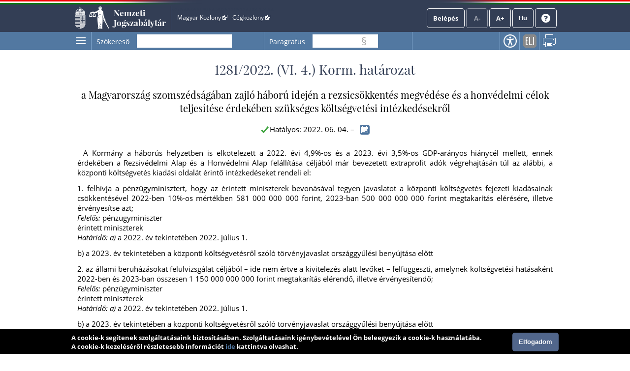

--- FILE ---
content_type: text/html; charset=UTF-8
request_url: https://njt.hu/jogszabaly/2022-1281-30-22
body_size: 44914
content:
<!doctype html>
<html lang="hu" data-ng-app="njtAppX" id="html">
<head data-ng-non-bindable="true">
    <base href="/">
    <meta http-equiv="Content-Type" content="text/html; charset=utf-8"/>
    <meta name="viewport" content="width=device-width, initial-scale=1">
        <meta name="title" id="meta_title" content="1281/2022. (VI. 4.) Korm. határozat - Nemzeti Jogszabálytár"/>
    <meta name="description" id="meta_description" content="1281/2022. (VI. 4.) Korm. határozat a Magyarország szomszédságában zajló háború idején a rezsicsökkentés megvédése és a honvédelmi célok teljesítése érdekében szükséges költségvetési intézkedésekről"/>
    <title>1281/2022. (VI. 4.) Korm. határozat - Nemzeti Jogszabálytár</title>
    <link rel="icon" type="image/png" sizes="32x32" href="/favicon-32x32.png">
    <link rel="icon" type="image/png" sizes="96x96" href="/favicon-96x96.png">
    <link rel="icon" type="image/png" sizes="16x16" href="/favicon-16x16.png">
    
        <link href="/css/njtfrontend-f899270a09ae5bdee6c3495c51bc237517d13317.css?v2d548d200.9764.20251205124748.1.8.34" type="text/css" rel="stylesheet"/>
        <!-- Global site tag (gtag.js) - Google Analytics -->
    <script async src="https://www.googletagmanager.com/gtag/js?id=UA-28015740-1"></script>
    <script>
      window.dataLayer = window.dataLayer || [];
      function gtag(){dataLayer.push(arguments);}
      gtag('js', new Date());
      gtag('config', 'UA-28015740-1');
    </script>
        </head>
<body  class="resp-body">
        <div id="menu-overlay" style="display: none"></div>
    <header id="header" aria-label="Az oldal fejléce">
        <div id="top_flag_line" class="top-flag-line-fixed">
            <div id="top_header_line" data-ng-controller="accountCtrl"
                >
                
                <div id="top-bar--desktop">

                    <div class="wrapper">
                        
<div class="logo">
                <div class="versionInfo">v2d548d200.9764.20251205124748.1.8.34</div>
            <a onclick="njtApp.njtService.setLastSearchPath('');njtApp.njtService.setLastArchiveSearchPath('archivum/');" href="https://njt.hu/">Nemzeti Jogszabálytár</a>
</div>
<a class="accessiblehidden" id="jumpToContent" role="button" tabindex="0" href="#" onclick="njtApp.scrollToElement('main')">Ugrás a tartalomra</a>
<div class="top-links">
    <ul id="top-menu" aria-label="Fejléc hivatkozások">
        <li><a href="http://www.magyarkozlony.hu/" aria-label="Magyar Közlöny - Külső hivatkozás" target="_blank">Magyar Közlöny
                <img src="/bundles/njtfrontend/images/layout/external_link.png?v2d548d200.9764.20251205124748.1.8.34" alt=" - Külső hivatkozás"/>
            </a></li>
        <li><a href="http://www.cegkozlony.hu/" aria-label="Cégközlöny - Külső hivatkozás" target="_blank">Cégközlöny
                <img src="/bundles/njtfrontend/images/layout/external_link.png?v2d548d200.9764.20251205124748.1.8.34" alt=" - Külső hivatkozás"/>
            </a></li>
        <li>
    </ul>
        <div><ul id="top-right"><li><a href="" data-ng-click="login()" class="njtButton"
                           id="login">Belépés</a></li><li><a class="njtButton disabled accessible" tabindex="0" id="smaller" role="link" aria-label="Kisebb betűméret" title="Kisebb betűméret">A-</a></li><li><a class="njtButton disabled accessible" tabindex="0" id="larger" role="link" aria-label="Nagyobb betűméret" title="Nagyobb betűméret">A+</a></li><li><button class="njtButton" id="language" aria-expanded="false" aria-controls="language-selector" tabindex="0" title="Nyelvválasztó" aria-label="Nyelvválasztó">Hu</button><div id="language-selector" class="on-top-window"><div class="lang-menu section"><div><a href="/lang" target="_self">Magyar</a></div><div><a href="#" onclick="languageWindow.showMessage('bubulgarian')">Български</a></div><div><a href="#" onclick="languageWindow.showMessage('gogreek')">Ελληνικά</a></div><div><a href="#" onclick="languageWindow.showMessage('hocroatian')">Hrvatski</a></div><div><a href="#" onclick="languageWindow.showMessage('lepolish')">Polski</a></div><div><a href="#" onclick="languageWindow.showMessage('negerman')">Deutsch</a></div><div><a href="#" onclick="languageWindow.showMessage('orarmenian')">Հայերեն</a></div><div><a href="#" onclick="languageWindow.showMessage('rogypsy')">Gypsy</a></div><div><a href="#" onclick="languageWindow.showMessage('roromanian')">Română</a></div><div><a href="#" onclick="languageWindow.showMessage('rurusin')">Русиньскый</a></div><div><a href="#" onclick="languageWindow.showMessage('szeserbian')">Српски</a></div><div><a href="#" onclick="languageWindow.showMessage('szlovaslovakian')">Slovenčina</a></div><div><a href="#" onclick="languageWindow.showMessage('szloveslovenian')">Slovenščina</a></div><div><a href="#" onclick="languageWindow.showMessage('ukukrainian')">Українська</a></div></div></div></li><li><a class="njtButton" id="help" href="/kezikonyv" target="_blank" aria-label="Súgó - Új ablakban nyílik" title="Súgó"><img alt="Súgó" src="/bundles/njtfrontend/images/layout/question-mark-round.png?v2d548d200.9764.20251205124748.1.8.34" /></a></li></ul></div>
</div>

<div class="clbo"></div>

                    </div>
                </div>
                
                <div id="top-bar--mobile">
                    <div class="wrapper">
                        <div class="top-bar">
    <div class="logo">
                            <div class="versionInfo">v2d548d200.9764.20251205124748.1.8.34</div>
                <a onclick="njtApp.njtService.setLastSearchPath('');njtApp.njtService.setLastArchiveSearchPath('archivum/');" href="https://njt.hu/">Nemzeti Jogszabálytár</a>
    </div>
    
    <div class="top-bar__button-container">
                <button data-ng-click="toggleMobileMenu()"><img src="/bundles/njtfrontend/images/layout/menu.png?v2d548d200.9764.20251205124748.1.8.34" alt="Menü"/></button>
    </div>
    
    <div class="top-bar__menu menu" id="mobile-menu" style="display: none" >
        <div class="menu__row">
            <button class="njtButton" id="language" aria-expanded="false" aria-controls="language-selector" data-ng-click="toggleMobileLanguageSelector()" tabindex="0" title="Nyelvválasztó" aria-label="Nyelvválasztó">
                Hu
                <img src="/bundles/njtfrontend/images/layout/down-arrow.svg?v2d548d200.9764.20251205124748.1.8.34" alt="Menü"/></button>
            
            <div id="language-selector" class="on-top-window mobile-language-selector" style="display: none">
                
<div class="lang-menu section">
    <div>
        <a href="/lang" target="_self">Magyar</a>
    </div>

            <div><a href="#" onclick="languageWindow.showMessage('bubulgarian')">Български</a></div>
            <div><a href="#" onclick="languageWindow.showMessage('gogreek')">Ελληνικά</a></div>
            <div><a href="#" onclick="languageWindow.showMessage('hocroatian')">Hrvatski</a></div>
            <div><a href="#" onclick="languageWindow.showMessage('lepolish')">Polski</a></div>
            <div><a href="#" onclick="languageWindow.showMessage('negerman')">Deutsch</a></div>
            <div><a href="#" onclick="languageWindow.showMessage('orarmenian')">Հայերեն</a></div>
            <div><a href="#" onclick="languageWindow.showMessage('rogypsy')">Gypsy</a></div>
            <div><a href="#" onclick="languageWindow.showMessage('roromanian')">Română</a></div>
            <div><a href="#" onclick="languageWindow.showMessage('rurusin')">Русиньскый</a></div>
            <div><a href="#" onclick="languageWindow.showMessage('szeserbian')">Српски</a></div>
            <div><a href="#" onclick="languageWindow.showMessage('szlovaslovakian')">Slovenčina</a></div>
            <div><a href="#" onclick="languageWindow.showMessage('szloveslovenian')">Slovenščina</a></div>
            <div><a href="#" onclick="languageWindow.showMessage('ukukrainian')">Українська</a></div>
    
</div>            </div>
            <div class="spacer"></div>
            <button id="toggle-menu" data-ng-click="toggleMobileMenu(true)"><img src="/bundles/njtfrontend/images/layout/close.svg?v2d548d200.9764.20251205124748.1.8.34" alt="Bezárás"/></button>
        </div>
        <div class="menu__row">
                            <a href="" data-ng-click="login()" class="njtButton" id="login">Belépés</a>
                        <button class="btn-help"><a href="/kezikonyv">Súgó</a></button>
        </div>
        <nav class="menu__hyperlinks">
            <li><a href="http://www.magyarkozlony.hu/" aria-label="Magyar Közlöny - Külső hivatkozás" target="_blank">Magyar Közlöny
                    <img src="/bundles/njtfrontend/images/layout/external_link.png?v2d548d200.9764.20251205124748.1.8.34" alt=" - Külső hivatkozás"/>
                </a></li>
            <li><a href="http://www.cegkozlony.hu/" aria-label="Cégközlöny - Külső hivatkozás" target="_blank">Cégközlöny
                    <img src="/bundles/njtfrontend/images/layout/external_link.png?v2d548d200.9764.20251205124748.1.8.34" alt=" - Külső hivatkozás"/>
                </a></li>
        </nav>
        <hr />
        <nav class="menu__links">
                                                                    <li><a href="/">Jogszabálykereső</a></li>
                        <li>
                <a target="_blank" aria-label="Önkormányzati rendeletek - Külső hivatkozás" href="https://or.njt.hu">
                    Önkormányzati rendeletek
                    <img src="/bundles/njtfrontend/images/layout/external_link.png?v2d548d200.9764.20251205124748.1.8.34" alt=" - Külső hivatkozás"/>
                </a>
            </li>
            <li><a href="/justification_search">Indokolások Tára</a></li>
            <li>
                <a  href="https://njt.hu/international_agreement">Nemzetközi szerződések</a>
            </li>
            <li>
                <a href="https://njt.hu/forditasok">Jogszabályfordítások</a>
                <span>/</span>
                <a href="https://njt.hu/translations">Translated legislation</a>
            </li>
        </nav>
    </div>
    
    <div class="top-bar__menu menu" id="profile-menu-mobile" style="display: none">
        <div class="menu__row">
            <div class="spacer"></div>
            <button id="toggle-menu" data-ng-click="toggleProfileMenu(true)" > <img src="/bundles/njtfrontend/images/layout/close.svg?v2d548d200.9764.20251205124748.1.8.34" alt="Bezárás"/> </button>
        </div>
            </div>
    
</div>
                    </div>
                </div>
    
                <div class="login_form" id="login_form">
                    <section id="login-section">
    <div class="client" id="login_client">
        <form class="wrapper" method="post" id="form_login">
            <div class="onlyDesktop">
                <h2>Belépés</h2>
            </div>
            
            <div class="onlyMobile">
                <h2>Belépés</h2>
                <div class="spacer"></div>
                <a class="closeLogin" data-ng-click="login()">
                    <img src="/bundles/njtfrontend/images/layout/close.svg?v2d548d200.9764.20251205124748.1.8.34" alt="Bezárás"/>
                </a>
            </div>

            <input name="_t" type="hidden" value="Cf9cZXuV1IKqxdJnLvyQdJZW0tcgYKY_gzdKKX-MVhA" />
            <div class="element">
                <label for="login_username">Felhasználónév</label>
                <input id="login_username" autofocus name="_username" value="" data-njtinput />
            </div>
            <div class="element">
                <label for="login_password">Jelszó</label>
                <span id="password_holder">
                    <input id="login_password" name="_password" type="{{showPassword ? 'text' : 'password'}}" />
                    <span id="show_password" data-ng-click="togglePasswordVisibility()"></span>
                </span>
            </div>
            <span id="login_error"></span>
            <a class="registration-button onlyDesktop" href="/account/registration" id="create_registration" data-ng-click="hideLoginForm()">Regisztráció</a>

            <a class="onlyDesktop" href="/account/recover" data-ng-click="hideLoginForm()">Elfelejtettem a jelszavam</a>

            <button class="njtButton" id="login_check" data-ng-click="loginCheck()">Belépés</button>
    
            <a class="registration-button onlyMobile" href="/account/registration" id="create_registration" data-ng-click="hideLoginForm()">Regisztráció</a>
    
            <a class="onlyMobile" href="/account/recover" data-ng-click="hideLoginForm()">Elfelejtettem a jelszavam</a>
            
        </form>

    </div>
    <div class="kau">
        <hr width="100%" color="#D8D8D8" />
        <div class="wrapper">
            <h2 aria-hidden="true">Belépés Ügyfélkapun</h2>
            <a href="/kau/login" aria-label="Belépés Ügyfélkapun - Külső hivatkozás" class="login onlyDesktop">Belépés</a>
            <a href="/kau/login" aria-label="Belépés Ügyfélkapun - Külső hivatkozás" class="login onlyMobile">Belépés Ügyfélkapun</a>
        </div>
    </div>
</section>
                </div>
                
            </div>
        </div>
    </header>
    <main id="main">
        <div id="orig" class="mainWrapper" data-ng-controller="origMainCtrl">
                <div class="mainContent" id="jogszabaly-reader">
        <div class="bigMargin">
            <div class="action-menu-wrapper" id="operationMenu" data-ng-controller="mobileFooterCtrl"><div class="onlyMobile head-row"><h2>Műveletek</h2><div class="spacer"></div><a class="accessibilityBtn onlyMobile"
               tabindex="0" href="/wcag"
               aria-label="Akadálymentes nézet"
               title="Akadálymentes nézet">
                Akadálymentes nézet
            </a><img data-ng-click="toggleOperationsMenu()" src="/bundles/njtfrontend/images/layout/close.svg?v2d548d200.9764.20251205124748.1.8.34" alt="Bezárás"></div><div class="action-menu"><button class="sideMenu accessible onlyDesktop" aria-controls="sidemenu-window-left" tabindex="0" aria-expanded="false"><span aria-label="Oldalmenü" data-njttip="" data-njttitle="Oldalmenü"></span></button><ul><li class="searchLi soloLi input-container" data-ng-controller="searchController"><label for="szokereso" data-ng-class="{'small': (searchText!='' && searchText) || focused.searchText}">Szókereső</label><input type="text" class="searchInput p-right"
                           id="szokereso"
                           data-njtTip
                           data-njtinput
                           data-ng-model="searchText"
                           data-ng-focus="focused.searchText=true"
                           data-ng-blur="focused.searchText=false"
                           data-enterkeypress="searchJogszabaly()"
                           data-ng-disabled="isSearching.left"
                           data-njttipposition="below"
                           aria-label="Szókereső"
                           title="Keresés"/><button class="onlyMobile searchWordButton" data-ng-click="searchJogszabaly()"><img src="/bundles/njtfrontend/images/layout/search.svg?v2d548d200.9764.20251205124748.1.8.34" alt="Keresés"></button><span class="searchButtonHolder left"><button class="searchPrev left" role="button" aria-label="Előző találat" data-njttip="" data-njttitle="Előző találat"></button><button class="searchNext left" role="button" aria-label="Következő találat" data-njttip="" data-njttitle="Következő találat"></button></span></li><li class="searchLi search-paragraph-Li soloLi left" data-ng-controller="sectionSearchController"><label for="searchParagraph" data-ng-class="{'small': (searchParagraph!='' && searchParagraph) || focused.searchParagraph}"  class="onlyDesktop" >Paragrafus</label><label for="searchParagraph" data-ng-class="{'small': (searchParagraph!='' && searchParagraph) || focused.searchParagraph}" class="onlyMobile" >Szakasz kereső</label><input type="text" class="searchSectionInput left"
           data-njtTip
           data-enterkeypress="searchJogszabalySection();"
           data-njtinput
           data-njttipposition="below"
           id="searchParagraph"
           data-ng-model="searchParagraph"
           data-ng-focus="focused.searchParagraph=true"
           data-ng-blur="focused.searchParagraph=false"
           aria-label="Paragrafus keresés"
           title="Paragrafus keresés"/><span class="section-flag"> § </span><span class="sectionSearchButtonHolder left"><a href="#" id="prevSection_left"
                       data-njttitle="Előző találat" data-njttip><span>&nbsp;</span></a><a href="#" id="nextSection_left"
                       data-njttitle="Következő találat" data-njttip><span>&nbsp;</span></a>
        &nbsp;
    </span><button class="onlyMobile paragraphButton" data-ng-click="searchJogszabalySection()"> Ugrás a szakaszhoz </button></li><hr class="onlyMobile" /><li class="onlyDesktop"><a class="accessibilityBtn" data-njtTip data-njttipposition="below"
                           tabindex="0" href="/wcag"
                           aria-label="Akadálymentes nézet"
                           title="Akadálymentes nézet">
                            Akadálymentes nézet
                        </a></li><li  class="onlyDesktop" ><a class="eliLinkBtn" data-njtTip data-njttipposition="below"
                               tabindex="0" href="#"
                               onclick="growl.modal('&lt;a href=&quot;https://njt.hu/eli/H/2022/Korm/1281&quot; target=&quot;_blank&quot; &gt;https://njt.hu/eli/H/2022/Korm/1281&lt;/a&gt;', 'ELI-link', 'info');"
                               aria-label="ELI-link" title="ELI-link">ELI-link</a></li><li  class="onlyDesktop" ><a class="printBtn" data-njtTip data-njttipposition="below"
                           tabindex="0" href="#"
                           onclick="njtPrint.handlePrintClick();"
                           aria-label="Nyomtatás" title="Nyomtatás">Nyomtatás</a></li><li class="onlyMobile navigator__button-container"><div class="navigator__item"><a class="eliLinkBtn" data-njtTip data-njttipposition="below"
                                   tabindex="0" href="#"
                                   onclick="growl.modal('&lt;a href=&quot;https://njt.hu/eli/H/2022/Korm/1281&quot; target=&quot;_blank&quot; &gt;https://njt.hu/eli/H/2022/Korm/1281&lt;/a&gt;', 'ELI-link', 'info');"
                                   title="ELI-link">ELI-link</a><span>ELI-link</span></div><div class="navigator__item"><a class="printBtn"
                           tabindex="0" href="#"
                            onclick="njtPrint.handlePrintClick();"
                           title="Nyomtatás">Nyomtatás</a><span> Nyomtatás </span></div></li></ul></div></div>            <section>
                <div class="content wrapper">
                                            <div id="sidemenu-window-left" class="sidemenu-window" aria-label="Oldalmenü">
        <ul class="tab-menu">
        <li class="tartalom active accessible" role="link" tabindex="0">Tartalom</li>
            </ul>
    <div class="clbo"></div>
    <div class="tartalom-tab tab-content active">
        <div class="tartalom-tree tree"></div>
    </div>
        <div class="accessiblehidden" aria-hidden="true"><span>Az oldalmenübe visszatéréshez használhatja az <strong id="accesskey_help">ALT + S</strong> billentyűket.</span></div>
    <div class="sidemenu-close accessible" tabindex="0" aria-label="Oldalmenü bezárása" data-njttitle="Vissza" data-njttip data-njtTip data-njttipposition="left"></div>
</div>                        <a tabindex="0" class="floatBtn jumpToPreviousFutureChangedSlice" data-njttitle="Előző megváltozó" data-njttip><span
                                title="Előző megváltozó"></span></a>
                        <a tabindex="0" class="floatBtn jumpToNextFutureChangedSlice" data-njttitle="Következő megváltozó" data-njttip><span
                                title="Következő megváltozó"></span></a>
                        <a tabindex="0" class="floatBtn jumpToPreviousPastChangedSlice" data-njttitle="Előző megváltozott" data-njttip><span
                                title="Előző megváltozott"></span></a>
                        <a tabindex="0" class="floatBtn jumpToNextPastChangedSlice" data-njttitle="Következő megváltozott" data-njttip><span
                                title="Következő megváltozott"></span></a>
                        <div class="jogszabalyFlowTitle"><h2 class="pslice jogszabalySubtitle mainTitle">1281/2022. (VI. 4.) Korm. határozat</h2></div>
                                        
                                                            <div class="jogszabalyCtrl" data-ng-controller="documentCtrl"
                         data-ng-init="openDocument('jogszabaly','2022-1281-30-22','1281/2022. (VI. 4.) Korm. határozat','1281/2022. (VI. 4.) Korm. határozat a Magyarország szomszédságában zajló háború idején a rezsicsökkentés megvédése és a honvédelmi célok teljesítése érdekében szükséges költségvetési intézkedésekről')"></div>
                    <div class="jogszabaly" data-ng-non-bindable="true" id="jogszab">
    
                                                
                                                                                    <div class="changeVersionParent">
                                    <button class="changeVersion" tabindex="0" href="#" onclick="versionChooser.versionChooserClick(this)"
                                            title="Hatályosság választás" aria-expanded="false" aria-controls="versionWindow">
                                    </button>
                                    <div class="versionWindow versionWindowDefault" id="versionWindow"></div>
                                </div>
                                                        <!--i-->
<span class="jhId" id="NR"></span><h1 id="sc2022-1281-30-22-2" class="pslice jogszabalyMainTitle mainTitle">1281/2022. (VI. 4.) Korm. határozat</h1><!--i-->
<span class="jhId" id="CI"></span><h2 id="sc2022-1281-30-22-4" class="pslice jogszabalySubtitle">a Magyarország szomszédságában zajló háború idején a rezsicsökkentés megvédése és a honvédelmi célok teljesítése érdekében szükséges költségvetési intézkedésekről</h2><div class="hataly">2022.06.04.</div><!--i-->
<span class="jhId" id="PR"></span><div id="sc2022-1281-30-22-6" class="preambulum"><p class="AJ">A Kormány a háborús helyzetben is elkötelezett a 2022. évi 4,9%-os és a 2023. évi 3,5%-os GDP-arányos hiánycél mellett, ennek érdekében a Rezsivédelmi Alap és a Honvédelmi Alap felállítása céljából már bevezetett extraprofit adók végrehajtásán túl az alábbi, a központi költségvetés kiadási oldalát érintő intézkedéseket rendeli el:</p></div><span class="jhId" id="HP1"></span><div id="sc2022-1281-30-22-8" class="hatpontNyito"><p><span class="jel"> 1.</span> felhívja a pénzügyminisztert, hogy az érintett miniszterek bevonásával tegyen javaslatot a központi költségvetés fejezeti kiadásainak csökkentésével 2022-ben 10%-os mértékben 581 000 000 000 forint, 2023-ban 500 000 000 000 forint megtakarítás elérésére, illetve érvényesítse azt;</p><p><i>Felelős:</i> pénzügyminiszter</p><p>érintett miniszterek</p><p><i>Határidő:</i> <i>a)</i> a 2022. év tekintetében 2022. július 1.</p></div><span class="jhId" id="HP1@POB"></span><div id="sc2022-1281-30-22-14" class="hatpontPontNyito"><p><span class="jel"> b)</span> a 2023. év tekintetében a központi költségvetésről szóló törvényjavaslat országgyűlési benyújtása előtt</p></div><span class="jhId" id="HP2"></span><div id="sc2022-1281-30-22-17" class="hatpontNyito"><p><span class="jel"> 2.</span> az állami beruházásokat felülvizsgálat céljából – ide nem értve a kivitelezés alatt levőket – felfüggeszti, amelynek költségvetési hatásaként 2022-ben és 2023-ban összesen 1 150 000 000 000 forint megtakarítás elérendő, illetve érvényesítendő;</p><p><i>Felelős:</i> pénzügyminiszter</p><p>érintett miniszterek</p><p><i>Határidő:</i> <i>a)</i> a 2022. év tekintetében 2022. július 1.</p></div><span class="jhId" id="HP2@POB"></span><div id="sc2022-1281-30-22-23" class="hatpontPontNyito"><p><span class="jel"> b)</span> a 2023. év tekintetében a központi költségvetésről szóló törvényjavaslat országgyűlési benyújtása előtt</p></div><span class="jhId" id="HP3"></span><div id="sc2022-1281-30-22-26" class="hatpontNyito"><p><span class="jel"> 3.</span> felhívja a technológiai és ipari minisztert, hogy a pénzügyminiszter bevonásával tegyen javaslatot a visszaélések elkerülése érdekében a rezsicsökkentési szabályok olyan módosítására, amely alapján a villamos energia és a földgáz egyetemes szolgáltatásra kizárólag a lakossági fogyasztó jogosult.</p><p><i>Felelős:</i> technológiai és ipari miniszter</p><p>pénzügyminiszter</p><p><i>Határidő:</i> 2022. július 1.</p></div>
                                                        
                                            
                    
                    </div>
                    <div class="clbo"></div>
                </div>
            </section>
        </div>
        
        <div class="footnoteDisplay footnote-fixed">
    <div class="footnoteContent">
        <div class="footnoteText" tabindex="0"></div>
        <a class="footnoteClose" tabindex="0" title="Lábjegyzet bezárása" aria-label="Lábjegyzet bezárása"></a>
    </div>
</div>
<div id="fake_footnote_display"></div>
        
        <textarea title="Kijelölt szöveg" aria-hidden="true" class="secretCopyBox" id="secretCopyBox"></textarea>
        <div id="navigation_panel" style="display: none" class="navigation-panel" data-ng-controller="mobileFooterCtrl">
            <div class="navigation-panel__header">
                <span> Ugrás</span>
                <img data-ng-click="toggleNavigationPanel()" src="/bundles/njtfrontend/images/layout/close.svg?v2d548d200.9764.20251205124748.1.8.34" alt="Bezárás">
            </div>
            <div class="navigation-panel__nav-content nav-content">
                <div class="nav-content__column">
                    <span class="little-text"> Utoljára változott</span>
                    <a tabindex="0" class="mobileBtn jumpToPreviousPastChangedSlice prevChange" data-njttitle="Előző megváltozott" data-njttip><span
                            title="Előző megváltozott"></span></a>
                    <a tabindex="0" class="mobileBtn jumpToNextPastChangedSlice prevChange" data-njttitle="Következő megváltozott" data-njttip><span
                            title="Következő megváltozott"></span></a>
                    <span class="noPrevChange noChange">
                        Nincs változás
                    </span>
                </div>
                <div class="nav-content__separator"></div>
                <div class="nav-content__column">
                    <span class="little-text"> Következő változás </span>
                    <a tabindex="0" class="mobileBtn jumpToPreviousFutureChangedSlice nextChange" data-njttitle="Előző megváltozó" data-njttip><span
                            title="Előző megváltozó"></span></a>
                    <a tabindex="0" class="mobileBtn jumpToNextFutureChangedSlice nextChange" data-njttitle="Következő megváltozó" data-njttip><span
                            title="Következő megváltozó"></span></a>
                    <span class="noNextChange noChange">
                        Nincs változás
                    </span>
                </div>
            </div>
        </div>
        
        
        <div id="context_menu">
            <ul>
                <li onclick="exportText.configureExport();">Másolás a vágólapra</li>
                                    <li onclick="njtPrint.handlePrintClick();">Nyomtatás</li>
                            </ul>
        </div>
    </div>
    
    
    
    <!-- p: 2022-07-05 05:51:30, i: 2022-07-05 07:21:00 -->
        </div>
        <div id="dynamic" class="mainWrapper empty" style="display: none">
            <div data-ng-view></div>
        </div>
        <section>
            <div id="bottom_flag_line">
                <div id="bottom_black_line">
                    <div class="wrapper">
                        <div data-ng-controller="pageBarCtrl" >
                            <div class="pageBar ng-cloak" data-ng-init="initPageBar('jogszabaly','2022-1281-30-22')"><ul><li data-ng-class="{'last': !pages.length && isSearchDocumentSamplePage()}" class="pager search" id="pageBarSearch"><div class="searchPopup"><a class="page" data-ng-attr-href="{{ lastSearchPath }}" title="Keresés">Jogszabálykereső</a></div></li><li class="pager left" id="pageBarBack" data-ng-click="changePager(-1)" data-ng-show="backForward"><span></span></li><li data-ng-repeat="page in pages" data-ng-class="[page.style, {'last':$last}]" data-njttip
                title="<b>{{ page.title }}</b> {{ page.shortDescription }}"><div class="pagerWrapper"><a class="page" href="{{ page.url }}" data-ng-bind="page.title">{{ page.url }}</a></div><a class="closeBtn" tabindex="0" role="link" data-njttitle="Ablak bezárása" data-njttip href="#"
                   data-ng-click="deleteCookie(page.pageId,true)">Ablak bezárása</a></li><li class="pager right" id="pageBarForward" data-ng-click="changePager(1)" data-ng-show="backForward"><span></span></li></ul></div>                            <div class="top-bar"><div id="mobilePageBar" class="top-bar__menu menu" style="display: none"  data-ng-controller="mobileFooterCtrl"><div class="menu__row"><h2>Megnyitottak</h2><div class="spacer"></div><button data-ng-click="elozmenyekIconAction(true)" id="toggle-menu"><img src="/bundles/njtfrontend/images/layout/close.svg?v2d548d200.9764.20251205124748.1.8.34" alt="Bezárás"/></button></div><hr/><ul><li data-ng-repeat="page in localData track by $index"
                    title="<b>{{ page.title }}</b> {{ page.shortDescription }}"><div class="pagerWrapper"><a class="page" href="{{ page.url }}" data-ng-bind="page.title">{{ page.url }}</a></div><div class="spacer"></div><a class="closeBtn" tabindex="0" role="link"
                       data-ng-click="deleteCookie($index,true)"><img src="/bundles/njtfrontend/images/layout/close.svg?v2d548d200.9764.20251205124748.1.8.34" alt=""></a></li></ul><div class="spacer"></div><hr/><a class="menu__row bottom-text" href="https://njt.hu/"><img src="/bundles/njtfrontend/images/layout/search.svg?v2d548d200.9764.20251205124748.1.8.34" alt=""><span>Jogszabálykereső</span></a></div></div>                        </div>
                        <div id="explanation-window">
    <ul>
        <li class="e1">Hatályos</li>
        <li class="e2">Már nem hatályos</li>
        <li class="e3">Még nem hatályos</li>
        <li class="e5">Módosulni fog</li>
        <li class="e6">Időállapotok</li>
        <li class="e4">Adott napon hatályos</li>
        <li class="e7">Közlönyállapot</li>
        <li class="e8">Indokolás</li>
    </ul>
</div>                        <a href="#" id="explanation" class="explanation">Jelmagyarázat</a>
                        <a href="#" id="scrollToTop" class="floatBtn scrollToTop"
                           data-njttitle="Lap tetejére" data-njttip data-njttipposition="left">
                            <span></span>Lap tetejére</a>
                    </div>
                </div>
            </div>
        </section>
        <div id="sticky-footer-wrapper"></div>
    </main>
    <footer>
        <div class="text">
            <ul>
                <li><a id="aboutLink" href="/static/about">Impresszum</a></li>
                <li>
                    <a href="/felhasznalasi_feltetelek" target="_blank" aria-label="Felhasználási feltételek PDF dokumentum"
                       title="Felhasználási feltételek - PDF dokumentum">
                        Felhasználási feltételek
                        <span class="pdf accessiblehidden">PDF</span>
                    </a>
                </li>
                <li>
                    <a href="/bundles/njtfrontend/docs/akadalymentesitesi.pdf?v2d548d200.9764.20251205124748.1.8.34" target="_blank" aria-label="Akadálymentesítési nyilatkozat PDF dokumentum"
                       title="Akadálymentesítési nyilatkozat - PDF dokumentum">
                        Akadálymentesítési nyilatkozat
                        <span class="pdf accessiblehidden">PDF</span>
                    </a>
                </li>
                <li>
                    <a href="/adatkezelesi_tajekoztato" target="_blank" aria-label="Adatkezelési tájékoztató PDF dokumentum"
                       title="Adatkezelési tájékoztató - PDF dokumentum">
                        Adatkezelési tájékoztató
                        <span class="pdf accessiblehidden">PDF</span>
                    </a>
                </li>
                            </ul>
            <span>
                            A Nemzeti Jogszabálytár mindenki számára térítésmentesen igénybe vehető jogszabálykereső szolgáltatás.<br/>
                            A Nemzeti Jogszabálytár tartalomszolgáltatója és a szolgáltatás üzemeltetője az MKIFK Magyar Közlönykiadó és Igazságügyi Fordítóközpont Zrt.<br/><br/>
                <span title="v2d548d200.9764.20251205124748.1.8.34">©</span> A Nemzeti Jogszabálytárban elérhető szövegek tekintetében az MKIFK Magyar Közlönykiadó és Igazságügyi Fordítóközpont Zrt. minden jogot fenntart!
            </span>

        </div>
        <div class="footerLogos">
            <a href="https://mhk.hu" aria-label="Új Széchenyi Terv - Külső hivatkozás" target="_blank"><img alt="Új Széchenyi Terv logó" src="/bundles/njtfrontend/images/layout/footer_logo_1.png?v2d548d200.9764.20251205124748.1.8.34"/></a>
            <a href="https://kozadat.hu/kereso/" aria-label="Közadatkereső - Külső hivatkozás" target="_blank"><img alt="Közadatkereső logó" src="/bundles/njtfrontend/images/layout/footer_logo_2.png?v2d548d200.9764.20251205124748.1.8.34"/></a>
        </div>
        <div id="blank-clipboard-select-area">_</div>
        <div id="cld" data-ng-controller="cookieLawCtrl" data-ng-init="init()" class="ng-cloak" data-ng-show="!accepted">
            <div id="cookie-law-holder">
                <span data-ng-non-bindable="true">A cookie-k segítenek szolgáltatásaink biztosításában. Szolgáltatásaink igénybevételével Ön beleegyezik a cookie-k használatába.<br />A cookie-k kezeléséről részletesebb információt <a href="static/cookie">ide</a> kattintva olvashat.</span>
                <button id="acceptButton" data-ng-click="acceptCookieLaw()">Elfogadom</button>
            </div>
        </div>
    </footer>
    
            <footer id="mobileFooter">
            <div data-ng-controller="mobileFooterCtrl">
    
    
    <div id="mobile-footer">
        <div data-ng-show="lastIconVisible()" class="m-footer-item sideMenu" aria-controls="sidemenu-window-left" tabindex="0" aria-expanded="false">
            <img src="/bundles/njtfrontend/images/layout/tree.svg?v2d548d200.9764.20251205124748.1.8.34" alt="Tree">
            <span>Tartalomjegyzék</span>
        </div>
        <a class="m-footer-item" href="#" id="explanation-mobile">
            <img alt="Jelmagyarázat" src="/bundles/njtfrontend/images/layout/book.svg?v2d548d200.9764.20251205124748.1.8.34"/>
                        <span  class="explanation">Jelmagyarázat</span>
        </a>
        <div data-ng-click="elozmenyekIconAction()" class="m-footer-item">
            <img alt="Megnyitottak" src="/bundles/njtfrontend/images/layout/tab.svg?v2d548d200.9764.20251205124748.1.8.34"/>
            <span>
                    Megnyitottak
            </span>
        </div>
        <div data-ng-show="lastIconVisible()" data-ng-click="toggleOperationsMenu()" class="m-footer-item">
            <img alt="Műveletek" src="/bundles/njtfrontend/images/layout/cog.svg?v2d548d200.9764.20251205124748.1.8.34"/>
            <span>
                Műveletek
            </span>
        </div>
        <div data-ng-show="lastIconVisible()" data-ng-click="toggleNavigationPanel()" class="m-footer-item">
            <img alt="Állapot navigátor" src="/bundles/njtfrontend/images/layout/allapot.svg?v2d548d200.9764.20251205124748.1.8.34"/>
            <span>
                Változások
            </span>
        </div>
    </div>
</div>        </footer>
        
        <script type="text/javascript">
    var njtConfig = {
        start: '/',
        login: '/account/login_check',
        loginKau: '/kau/login',
        logoutKauRedirect: '/kau/logoutRedirect',
        logoutKauConsumer: '/kau/logout',
        cachedPageDataUrl: '/ajax/cachedPageData.json',
        searchUrl: '/ajax/get_search_url.json',
        justificationSearchUrl: '/ajax/get_justification_search_url.json',
        documentTranslationSearchUrl: '/ajax/get_document_translation_search_url.json',
        internationalAgreementSearchUrl: '/ajax/get_international_agreement_search_url.json',
        searchRequest: '/ajax/search_request.json',
        sendRequest: '/ajax/send_request.json',
        getRequestStatus: '/ajax/request_status.json',
        deleteRequest: '/ajax/delete_request.json',
        forgotPassword: '/account/password/forgot',
        languageMessageUrl: '/ajax/language.json',
        loggerUrl: '/ajax/logger.json',
        resetPassword: '/ajax/password/reset.json',
        collectAllDocumentVersion: '/ajax/collectAllDocumentVersion.json',
        collectDocumentVhrVersion: '/ajax/collectDocumentVhrVersion.json',
        documentVersions: '/ajax/getDocumentVersions.json',
        currentDocumentFromAbbr: '/ajax/getCurrentDocumentFromAbbr.json',
        documentVersionsFromAbbr: '/ajax/getDocumentVersionsFromAbbr.json',
        documentConfig: '/ajax/config.json',
        documentUrl: '/jogszabaly',
        tagSearch: '/ajax/tags.json',
        getBlock: '/ajax/njtGetBlock.json',
        searchInText: '/ajax/searchInText.json',
        register: '/account/registration/register.json',
        modifyAccount: '/account/registration/modify.json',
        mergeAccount: '/account/registration/merge.json',
        deleteAccount: '/account/registration/delete.json',
        searchInSections: '/ajax/njt_search_in_sections.json',
        printWindowSkeleton: '/ajax/getPrintWindow',
        organisationGetPrintableDatas: '/organisation/print_datas.json/',
        simpleSearchPredict: '/ajax/simple_predict.json',
        acceptCookieLaw: '/ajax/acl.json',
        getMessage: '/ajax/message.json',
        acceptMessage: '/ajax/accept_message.json',
        exportWindowSkeleton: '/ajax/getExportWindow',
        acceptCookieLawName: 'acceptCookieLaw',
        sidemenu: '/sidemenu/:id/:requestType',
        requirements: [],
        isLoggedIn: false,
        indokolasSearchPrefix: '𝒿',
        pagebarMarkArchivum: '𝒶',
        pagebarMarkFogalomtar: '𝒻'
    };


    
    var njtTranslate = {
        cancel: 'Mégsem',
        ok: 'Rendben',
        send: 'Küldés',
        login: 'Belépés',
        gazette_state: 'Közlönyállapot',
        hatalyos: 'Hatályos',
        meg_nem_hatalyos: 'Még nem hatályos',
        nemIsmert: 'Nem ismert',
        nemLepettHatalyba: 'Nem lépett hatályba',
        closeWindowText: 'Biztosan elnavigál az oldalról?',
        szervezetAdminCaption: 'Szervezeti adminisztrátor adatai:',
        datepickerPlaceholder: 'éééé.hh.nn',
        sectionFinder: 'Paragrafusra ugrás',
        noSectionFound: 'Nem található a keresési feltételeknek megfelelő paragrafus',
        documentInfo: 'Jogszabályinfó',
        documentSampleAddWindowTitle: 'Jogszabály adatai',
        footnoteTitle: 'Lábjegyzetek',
        figyelem: 'Figyelem!',
        figyelemMessage: 'A szolgáltatások igénybevételéhez jelentkezzen be!',
        jogszabalyLoginTitle: 'A jogszabály megtekintéséhez jelentkezzen be!',
        jogszabalyLoginMessage: 'A hivatkozott jogszabály, jogszabályi időállapot a Nemzeti Jogszabálytár regisztrációval vagy ügyfélkapus bejelentkezéssel használható szolgáltatási szintjén érhető el [338/2011. (XII. 29.) Korm. rendelet 2. § (1) bekezdése alapján].',
        jogszabalyMissingMessage: 'A hivatkozott jogi dokumentum nem áll rendelkezésre.',
        sessionMessage: 'A munkamenet <span class="time"></span> múlva lejár és automatikusan ki lesz léptetve.<br>A meghosszabbításhoz kattintson a tovább gombra.',
        csrfExpired: 'Lejárt a munkamenet, kérjük jelentkezzen be újra.',
        orgRegistrationFileUploadError: 'Kérjük, töltse fel az aláírt regisztrációs lapot',
        registrationHandleTitle: 'Elfogadja a regisztrációt?',
        registrationHandleSubTitle: 'Elutasítás esetén, kérjük, adja meg a elutasítás okát. Erről a regisztráló felhasználót e-mailben értesítjük.',
        registrationCreated: 'Sikeres regisztráció',
        registrationModified: 'Sikeres módosítás',
        registrationMergeError: 'Regisztrált felhasználók összefésülése sikertelen',
        underProcessWarning: 'A jogszabály feldolgozás alatt van, a felület korlátozottan használható',
        metaDescription: 'Magyarország hivatalos, hiteles, ingyenesen használható jogszabálygyűjteménye, az MKIFK Magyar Közlönykiadó és Igazságügyi Fordítóközpont Zrt. gondozásában',
        metaTitle: 'Nemzeti Jogszabálytár – MKIFK Magyar Közlönykiadó és Igazságügyi Fordítóközpont Zrt.',
        hiba: 'Hiba',
        noMoreResults: 'Nincs több találat',
        noResult: 'Nincs találat',
        nemMegfelelo: 'Nem megfelelő',
        evszam: 'évszám',
        lekerdezesIdeje: 'Lekérdezés ideje',
        kivonat: 'KIVONAT',
        iratminta: 'iratminta',
        errorNeedReload: 'HIBA! Újratöltés szükséges!',
        beforeDeleteLawRequest: 'Biztosan törölni szeretné jogszabály igénylését?',
        lawRequest: 'Jogszabály igénylés',
        igen: 'Igen',
        nem: 'Nem',
        tablazatKinyitasa: 'Táblázat kinyitása',
        emailCim: 'E-mail cím',
        forgotPasswordError: 'A megadott e-mail cím hibás!',
        forgotPassword: 'Elfelejtett jelszó',
        successfulRecovery: 'Sikeres igénylés',
        unsuccessfulRecovery: 'Sikertelen igénylés',
        giveYourEmailAddress: 'Adja meg az e-mail címét',
        informacio: 'Információ',
        successfulModification: 'Sikeres módosítás!',
        maganszemely: 'Magánszemély',
        vallalkozas: 'Vállalkozás',
        unsuccessfulExport: 'Sikertelen exportálás',
        unsuccessfulCopy: 'Sikertelen másolás',
        copiedToClipboard: 'Kimásolva a vágólapra',
        documentTranslations: 'Jogszabályfordítások',
        internationalAgreements: 'Nemzetközi szerződések',
        kozismertJogszabalyok: 'Közismert jogszabályok',
        registration: 'Regisztráció',
        accountSettings: 'Fiók módosítás',
        passwordChange: 'Jelszó módosítása',
        simpleSearch: 'Jogszabálykereső',
        news: 'Újdonságok',
        cif: 'Adott napon hatályba lépő jogszabályok',
        expired: 'Adott napon hatályukat vesztő jogszabályok',
        info: 'Információ',
        justificationSearch: 'Indokolások Tára',
        popupHeader: 'Karbantartás',
        popupMessage: 'Tájékoztatjuk Tisztelt Felhasználóinkat, hogy technikai karbantartás miatt 2023. április 25-én 20:00-21:00 óra között a Nemzeti Jogszabálytár Ügyfélkapus bejelentkezéssel történő használatában fennakadások várhatók.',
        privacy: 'Adatkezelési tájékoztató'
    };
</script>
    <script src="/bundles/njtfrontend/datepicker/duet/duet.js?v2d548d200.9764.20251205124748.1.8.34" type="text/javascript"></script>
                            <script src="/js/m-8c6898813d9e2228a5a1581865cf55540e65bf13.js?v2d548d200.9764.20251205124748.1.8.34" type="text/javascript"></script>
            
    <div class="loadingFadeLayer"></div>
</body>
</html>


--- FILE ---
content_type: image/svg+xml
request_url: https://njt.hu/bundles/njtfrontend/images/layout/search.svg?v2d548d200.9764.20251205124748.1.8.34
body_size: 1418
content:
<?xml version="1.0" encoding="UTF-8"?>
<svg width="24px" height="24px" viewBox="0 0 24 24" version="1.1" xmlns="http://www.w3.org/2000/svg" xmlns:xlink="http://www.w3.org/1999/xlink">
    <title>icon/search</title>
    <defs>
        <path d="M15.7264926,14.3108097 L18.8778926,17.4621097 C19.2595926,17.8438097 19.2618926,18.4793097 18.8712926,18.8698097 C18.4780926,19.2631097 17.8505926,19.2633097 17.4635926,18.8764097 L14.3122926,15.7250097 C13.3314926,16.4235097 12.1315926,16.8343097 10.8357926,16.8343097 C7.52209263,16.8343097 4.83579263,14.1480097 4.83579263,10.8343097 C4.83579263,7.52060972 7.52209263,4.83430972 10.8357926,4.83430972 C14.1494926,4.83430972 16.8357926,7.52060972 16.8357926,10.8343097 C16.8357926,12.1301097 16.4249926,13.3300097 15.7264926,14.3108097 Z M10.8357926,15.3343097 C13.3210926,15.3343097 15.3357926,13.3196097 15.3357926,10.8343097 C15.3357926,8.34900972 13.3210926,6.33430972 10.8357926,6.33430972 C8.35049263,6.33430972 6.33579263,8.34900972 6.33579263,10.8343097 C6.33579263,13.3196097 8.35049263,15.3343097 10.8357926,15.3343097 Z" id="path-1"></path>
    </defs>
    <g id="icon/search" stroke="none" stroke-width="1" fill="none" fill-rule="evenodd">
        <mask id="mask-2" fill="white">
            <use xlink:href="#path-1"></use>
        </mask>
        <use id="Search" fill="#FFFFFF" fill-rule="nonzero" xlink:href="#path-1"></use>
    </g>
</svg>